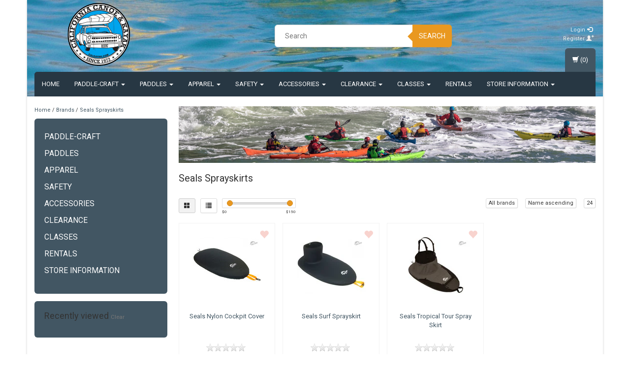

--- FILE ---
content_type: text/javascript;charset=utf-8
request_url: https://www.calkayak.com/services/stats/pageview.js
body_size: -412
content:
// SEOshop 16-01-2026 01:18:25